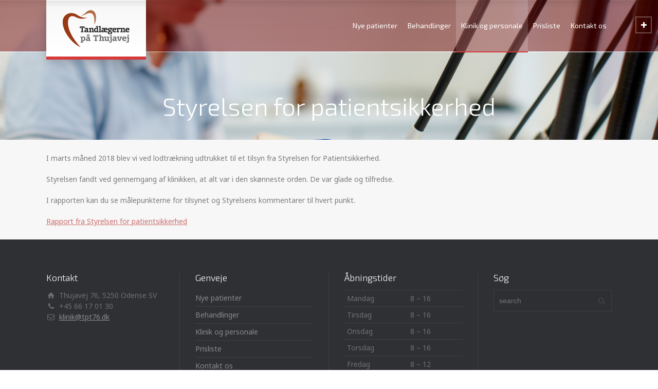

--- FILE ---
content_type: text/html; charset=UTF-8
request_url: https://tpt76.dk/styrelsen-for-patientsikkerhed/
body_size: 9460
content:
<!doctype html>
<html lang="da-DK" class="no-js">
<head> 
<meta charset="UTF-8" />  
<meta name="viewport" content="width=device-width, initial-scale=1, maximum-scale=1">
 
<title>Styrelsen for patientsikkerhed &#8211; Tandlægerne på Thujavej – tandlæge i Odense SV med fokus på patienterne</title>
<meta name='robots' content='max-image-preview:large' />
<script type="text/javascript">/*<![CDATA[ */ var html = document.getElementsByTagName("html")[0]; html.className = html.className.replace("no-js", "js"); window.onerror=function(e,f){var body = document.getElementsByTagName("body")[0]; body.className = body.className.replace("rt-loading", ""); var e_file = document.createElement("a");e_file.href = f;console.log( e );console.log( e_file.pathname );}/* ]]>*/</script>
<link rel='dns-prefetch' href='//fonts.googleapis.com' />
<link rel="alternate" type="application/rss+xml" title="Tandlægerne på Thujavej – tandlæge i Odense SV med fokus på patienterne &raquo; Feed" href="https://tpt76.dk/feed/" />
<link rel="alternate" type="application/rss+xml" title="Tandlægerne på Thujavej – tandlæge i Odense SV med fokus på patienterne &raquo;-kommentar-feed" href="https://tpt76.dk/comments/feed/" />
<link rel="alternate" title="oEmbed (JSON)" type="application/json+oembed" href="https://tpt76.dk/wp-json/oembed/1.0/embed?url=https%3A%2F%2Ftpt76.dk%2Fstyrelsen-for-patientsikkerhed%2F" />
<link rel="alternate" title="oEmbed (XML)" type="text/xml+oembed" href="https://tpt76.dk/wp-json/oembed/1.0/embed?url=https%3A%2F%2Ftpt76.dk%2Fstyrelsen-for-patientsikkerhed%2F&#038;format=xml" />
<style id='wp-img-auto-sizes-contain-inline-css' type='text/css'>
img:is([sizes=auto i],[sizes^="auto," i]){contain-intrinsic-size:3000px 1500px}
/*# sourceURL=wp-img-auto-sizes-contain-inline-css */
</style>
<style id='wp-emoji-styles-inline-css' type='text/css'>

	img.wp-smiley, img.emoji {
		display: inline !important;
		border: none !important;
		box-shadow: none !important;
		height: 1em !important;
		width: 1em !important;
		margin: 0 0.07em !important;
		vertical-align: -0.1em !important;
		background: none !important;
		padding: 0 !important;
	}
/*# sourceURL=wp-emoji-styles-inline-css */
</style>
<style id='wp-block-library-inline-css' type='text/css'>
:root{--wp-block-synced-color:#7a00df;--wp-block-synced-color--rgb:122,0,223;--wp-bound-block-color:var(--wp-block-synced-color);--wp-editor-canvas-background:#ddd;--wp-admin-theme-color:#007cba;--wp-admin-theme-color--rgb:0,124,186;--wp-admin-theme-color-darker-10:#006ba1;--wp-admin-theme-color-darker-10--rgb:0,107,160.5;--wp-admin-theme-color-darker-20:#005a87;--wp-admin-theme-color-darker-20--rgb:0,90,135;--wp-admin-border-width-focus:2px}@media (min-resolution:192dpi){:root{--wp-admin-border-width-focus:1.5px}}.wp-element-button{cursor:pointer}:root .has-very-light-gray-background-color{background-color:#eee}:root .has-very-dark-gray-background-color{background-color:#313131}:root .has-very-light-gray-color{color:#eee}:root .has-very-dark-gray-color{color:#313131}:root .has-vivid-green-cyan-to-vivid-cyan-blue-gradient-background{background:linear-gradient(135deg,#00d084,#0693e3)}:root .has-purple-crush-gradient-background{background:linear-gradient(135deg,#34e2e4,#4721fb 50%,#ab1dfe)}:root .has-hazy-dawn-gradient-background{background:linear-gradient(135deg,#faaca8,#dad0ec)}:root .has-subdued-olive-gradient-background{background:linear-gradient(135deg,#fafae1,#67a671)}:root .has-atomic-cream-gradient-background{background:linear-gradient(135deg,#fdd79a,#004a59)}:root .has-nightshade-gradient-background{background:linear-gradient(135deg,#330968,#31cdcf)}:root .has-midnight-gradient-background{background:linear-gradient(135deg,#020381,#2874fc)}:root{--wp--preset--font-size--normal:16px;--wp--preset--font-size--huge:42px}.has-regular-font-size{font-size:1em}.has-larger-font-size{font-size:2.625em}.has-normal-font-size{font-size:var(--wp--preset--font-size--normal)}.has-huge-font-size{font-size:var(--wp--preset--font-size--huge)}.has-text-align-center{text-align:center}.has-text-align-left{text-align:left}.has-text-align-right{text-align:right}.has-fit-text{white-space:nowrap!important}#end-resizable-editor-section{display:none}.aligncenter{clear:both}.items-justified-left{justify-content:flex-start}.items-justified-center{justify-content:center}.items-justified-right{justify-content:flex-end}.items-justified-space-between{justify-content:space-between}.screen-reader-text{border:0;clip-path:inset(50%);height:1px;margin:-1px;overflow:hidden;padding:0;position:absolute;width:1px;word-wrap:normal!important}.screen-reader-text:focus{background-color:#ddd;clip-path:none;color:#444;display:block;font-size:1em;height:auto;left:5px;line-height:normal;padding:15px 23px 14px;text-decoration:none;top:5px;width:auto;z-index:100000}html :where(.has-border-color){border-style:solid}html :where([style*=border-top-color]){border-top-style:solid}html :where([style*=border-right-color]){border-right-style:solid}html :where([style*=border-bottom-color]){border-bottom-style:solid}html :where([style*=border-left-color]){border-left-style:solid}html :where([style*=border-width]){border-style:solid}html :where([style*=border-top-width]){border-top-style:solid}html :where([style*=border-right-width]){border-right-style:solid}html :where([style*=border-bottom-width]){border-bottom-style:solid}html :where([style*=border-left-width]){border-left-style:solid}html :where(img[class*=wp-image-]){height:auto;max-width:100%}:where(figure){margin:0 0 1em}html :where(.is-position-sticky){--wp-admin--admin-bar--position-offset:var(--wp-admin--admin-bar--height,0px)}@media screen and (max-width:600px){html :where(.is-position-sticky){--wp-admin--admin-bar--position-offset:0px}}

/*# sourceURL=wp-block-library-inline-css */
</style><style id='global-styles-inline-css' type='text/css'>
:root{--wp--preset--aspect-ratio--square: 1;--wp--preset--aspect-ratio--4-3: 4/3;--wp--preset--aspect-ratio--3-4: 3/4;--wp--preset--aspect-ratio--3-2: 3/2;--wp--preset--aspect-ratio--2-3: 2/3;--wp--preset--aspect-ratio--16-9: 16/9;--wp--preset--aspect-ratio--9-16: 9/16;--wp--preset--color--black: #000000;--wp--preset--color--cyan-bluish-gray: #abb8c3;--wp--preset--color--white: #ffffff;--wp--preset--color--pale-pink: #f78da7;--wp--preset--color--vivid-red: #cf2e2e;--wp--preset--color--luminous-vivid-orange: #ff6900;--wp--preset--color--luminous-vivid-amber: #fcb900;--wp--preset--color--light-green-cyan: #7bdcb5;--wp--preset--color--vivid-green-cyan: #00d084;--wp--preset--color--pale-cyan-blue: #8ed1fc;--wp--preset--color--vivid-cyan-blue: #0693e3;--wp--preset--color--vivid-purple: #9b51e0;--wp--preset--gradient--vivid-cyan-blue-to-vivid-purple: linear-gradient(135deg,rgb(6,147,227) 0%,rgb(155,81,224) 100%);--wp--preset--gradient--light-green-cyan-to-vivid-green-cyan: linear-gradient(135deg,rgb(122,220,180) 0%,rgb(0,208,130) 100%);--wp--preset--gradient--luminous-vivid-amber-to-luminous-vivid-orange: linear-gradient(135deg,rgb(252,185,0) 0%,rgb(255,105,0) 100%);--wp--preset--gradient--luminous-vivid-orange-to-vivid-red: linear-gradient(135deg,rgb(255,105,0) 0%,rgb(207,46,46) 100%);--wp--preset--gradient--very-light-gray-to-cyan-bluish-gray: linear-gradient(135deg,rgb(238,238,238) 0%,rgb(169,184,195) 100%);--wp--preset--gradient--cool-to-warm-spectrum: linear-gradient(135deg,rgb(74,234,220) 0%,rgb(151,120,209) 20%,rgb(207,42,186) 40%,rgb(238,44,130) 60%,rgb(251,105,98) 80%,rgb(254,248,76) 100%);--wp--preset--gradient--blush-light-purple: linear-gradient(135deg,rgb(255,206,236) 0%,rgb(152,150,240) 100%);--wp--preset--gradient--blush-bordeaux: linear-gradient(135deg,rgb(254,205,165) 0%,rgb(254,45,45) 50%,rgb(107,0,62) 100%);--wp--preset--gradient--luminous-dusk: linear-gradient(135deg,rgb(255,203,112) 0%,rgb(199,81,192) 50%,rgb(65,88,208) 100%);--wp--preset--gradient--pale-ocean: linear-gradient(135deg,rgb(255,245,203) 0%,rgb(182,227,212) 50%,rgb(51,167,181) 100%);--wp--preset--gradient--electric-grass: linear-gradient(135deg,rgb(202,248,128) 0%,rgb(113,206,126) 100%);--wp--preset--gradient--midnight: linear-gradient(135deg,rgb(2,3,129) 0%,rgb(40,116,252) 100%);--wp--preset--font-size--small: 13px;--wp--preset--font-size--medium: 20px;--wp--preset--font-size--large: 36px;--wp--preset--font-size--x-large: 42px;--wp--preset--spacing--20: 0.44rem;--wp--preset--spacing--30: 0.67rem;--wp--preset--spacing--40: 1rem;--wp--preset--spacing--50: 1.5rem;--wp--preset--spacing--60: 2.25rem;--wp--preset--spacing--70: 3.38rem;--wp--preset--spacing--80: 5.06rem;--wp--preset--shadow--natural: 6px 6px 9px rgba(0, 0, 0, 0.2);--wp--preset--shadow--deep: 12px 12px 50px rgba(0, 0, 0, 0.4);--wp--preset--shadow--sharp: 6px 6px 0px rgba(0, 0, 0, 0.2);--wp--preset--shadow--outlined: 6px 6px 0px -3px rgb(255, 255, 255), 6px 6px rgb(0, 0, 0);--wp--preset--shadow--crisp: 6px 6px 0px rgb(0, 0, 0);}:where(.is-layout-flex){gap: 0.5em;}:where(.is-layout-grid){gap: 0.5em;}body .is-layout-flex{display: flex;}.is-layout-flex{flex-wrap: wrap;align-items: center;}.is-layout-flex > :is(*, div){margin: 0;}body .is-layout-grid{display: grid;}.is-layout-grid > :is(*, div){margin: 0;}:where(.wp-block-columns.is-layout-flex){gap: 2em;}:where(.wp-block-columns.is-layout-grid){gap: 2em;}:where(.wp-block-post-template.is-layout-flex){gap: 1.25em;}:where(.wp-block-post-template.is-layout-grid){gap: 1.25em;}.has-black-color{color: var(--wp--preset--color--black) !important;}.has-cyan-bluish-gray-color{color: var(--wp--preset--color--cyan-bluish-gray) !important;}.has-white-color{color: var(--wp--preset--color--white) !important;}.has-pale-pink-color{color: var(--wp--preset--color--pale-pink) !important;}.has-vivid-red-color{color: var(--wp--preset--color--vivid-red) !important;}.has-luminous-vivid-orange-color{color: var(--wp--preset--color--luminous-vivid-orange) !important;}.has-luminous-vivid-amber-color{color: var(--wp--preset--color--luminous-vivid-amber) !important;}.has-light-green-cyan-color{color: var(--wp--preset--color--light-green-cyan) !important;}.has-vivid-green-cyan-color{color: var(--wp--preset--color--vivid-green-cyan) !important;}.has-pale-cyan-blue-color{color: var(--wp--preset--color--pale-cyan-blue) !important;}.has-vivid-cyan-blue-color{color: var(--wp--preset--color--vivid-cyan-blue) !important;}.has-vivid-purple-color{color: var(--wp--preset--color--vivid-purple) !important;}.has-black-background-color{background-color: var(--wp--preset--color--black) !important;}.has-cyan-bluish-gray-background-color{background-color: var(--wp--preset--color--cyan-bluish-gray) !important;}.has-white-background-color{background-color: var(--wp--preset--color--white) !important;}.has-pale-pink-background-color{background-color: var(--wp--preset--color--pale-pink) !important;}.has-vivid-red-background-color{background-color: var(--wp--preset--color--vivid-red) !important;}.has-luminous-vivid-orange-background-color{background-color: var(--wp--preset--color--luminous-vivid-orange) !important;}.has-luminous-vivid-amber-background-color{background-color: var(--wp--preset--color--luminous-vivid-amber) !important;}.has-light-green-cyan-background-color{background-color: var(--wp--preset--color--light-green-cyan) !important;}.has-vivid-green-cyan-background-color{background-color: var(--wp--preset--color--vivid-green-cyan) !important;}.has-pale-cyan-blue-background-color{background-color: var(--wp--preset--color--pale-cyan-blue) !important;}.has-vivid-cyan-blue-background-color{background-color: var(--wp--preset--color--vivid-cyan-blue) !important;}.has-vivid-purple-background-color{background-color: var(--wp--preset--color--vivid-purple) !important;}.has-black-border-color{border-color: var(--wp--preset--color--black) !important;}.has-cyan-bluish-gray-border-color{border-color: var(--wp--preset--color--cyan-bluish-gray) !important;}.has-white-border-color{border-color: var(--wp--preset--color--white) !important;}.has-pale-pink-border-color{border-color: var(--wp--preset--color--pale-pink) !important;}.has-vivid-red-border-color{border-color: var(--wp--preset--color--vivid-red) !important;}.has-luminous-vivid-orange-border-color{border-color: var(--wp--preset--color--luminous-vivid-orange) !important;}.has-luminous-vivid-amber-border-color{border-color: var(--wp--preset--color--luminous-vivid-amber) !important;}.has-light-green-cyan-border-color{border-color: var(--wp--preset--color--light-green-cyan) !important;}.has-vivid-green-cyan-border-color{border-color: var(--wp--preset--color--vivid-green-cyan) !important;}.has-pale-cyan-blue-border-color{border-color: var(--wp--preset--color--pale-cyan-blue) !important;}.has-vivid-cyan-blue-border-color{border-color: var(--wp--preset--color--vivid-cyan-blue) !important;}.has-vivid-purple-border-color{border-color: var(--wp--preset--color--vivid-purple) !important;}.has-vivid-cyan-blue-to-vivid-purple-gradient-background{background: var(--wp--preset--gradient--vivid-cyan-blue-to-vivid-purple) !important;}.has-light-green-cyan-to-vivid-green-cyan-gradient-background{background: var(--wp--preset--gradient--light-green-cyan-to-vivid-green-cyan) !important;}.has-luminous-vivid-amber-to-luminous-vivid-orange-gradient-background{background: var(--wp--preset--gradient--luminous-vivid-amber-to-luminous-vivid-orange) !important;}.has-luminous-vivid-orange-to-vivid-red-gradient-background{background: var(--wp--preset--gradient--luminous-vivid-orange-to-vivid-red) !important;}.has-very-light-gray-to-cyan-bluish-gray-gradient-background{background: var(--wp--preset--gradient--very-light-gray-to-cyan-bluish-gray) !important;}.has-cool-to-warm-spectrum-gradient-background{background: var(--wp--preset--gradient--cool-to-warm-spectrum) !important;}.has-blush-light-purple-gradient-background{background: var(--wp--preset--gradient--blush-light-purple) !important;}.has-blush-bordeaux-gradient-background{background: var(--wp--preset--gradient--blush-bordeaux) !important;}.has-luminous-dusk-gradient-background{background: var(--wp--preset--gradient--luminous-dusk) !important;}.has-pale-ocean-gradient-background{background: var(--wp--preset--gradient--pale-ocean) !important;}.has-electric-grass-gradient-background{background: var(--wp--preset--gradient--electric-grass) !important;}.has-midnight-gradient-background{background: var(--wp--preset--gradient--midnight) !important;}.has-small-font-size{font-size: var(--wp--preset--font-size--small) !important;}.has-medium-font-size{font-size: var(--wp--preset--font-size--medium) !important;}.has-large-font-size{font-size: var(--wp--preset--font-size--large) !important;}.has-x-large-font-size{font-size: var(--wp--preset--font-size--x-large) !important;}
/*# sourceURL=global-styles-inline-css */
</style>

<style id='classic-theme-styles-inline-css' type='text/css'>
/*! This file is auto-generated */
.wp-block-button__link{color:#fff;background-color:#32373c;border-radius:9999px;box-shadow:none;text-decoration:none;padding:calc(.667em + 2px) calc(1.333em + 2px);font-size:1.125em}.wp-block-file__button{background:#32373c;color:#fff;text-decoration:none}
/*# sourceURL=/wp-includes/css/classic-themes.min.css */
</style>
<link rel='stylesheet' id='bootstrap-css' href='https://tpt76.dk/wp-content/themes/rt-theme-20/css/bootstrap.css?ver=2.7' type='text/css' media='all' />
<link rel='stylesheet' id='rt-theme-20-style-all-css' href='https://tpt76.dk/wp-content/themes/rt-theme-20/css/layout1/style.css?ver=2.7' type='text/css' media='all' />
<link rel='stylesheet' id='mediaelement-skin-css' href='https://tpt76.dk/wp-content/themes/rt-theme-20/css/mejs-skin.css?ver=2.7' type='text/css' media='all' />
<link rel='stylesheet' id='fontello-css' href='https://tpt76.dk/wp-content/themes/rt-theme-20/css/fontello/css/fontello.css?ver=ce841db910d27264d890163b5a6d03e7' type='text/css' media='all' />
<link rel='stylesheet' id='jquery-owl-carousel-css' href='https://tpt76.dk/wp-content/themes/rt-theme-20/css/owl-carousel.css?ver=2.7' type='text/css' media='all' />
<link rel='stylesheet' id='jackbox-css' href='https://tpt76.dk/wp-content/themes/rt-theme-20/js/lightbox/css/jackbox.min.css?ver=2.7' type='text/css' media='all' />
<link rel='stylesheet' id='tablepress-default-css' href='https://tpt76.dk/wp-content/plugins/tablepress/css/build/default.css?ver=3.2.6' type='text/css' media='all' />
<link rel='stylesheet' id='theme-style-css' href='https://tpt76.dk/wp-content/themes/rt-theme-20-child/style.css?ver=ce841db910d27264d890163b5a6d03e7' type='text/css' media='all' />
<link rel='stylesheet' id='rt-theme-20-dynamic-css' href='https://tpt76.dk/wp-content/uploads/rt-theme-20/dynamic-style-237.css?ver=241003203322' type='text/css' media='all' />
<link rel='stylesheet' id='rt-theme-20-google-fonts-css' href='//fonts.googleapis.com/css?family=Exo+2%3A300%2Cregular%7CNoto+Sans%3Aregular&#038;subset=cyrillic%2Clatin%2Cgreek%2Cdevanagari%2Cgreek-ext%2Ccyrillic-ext%2Cvietnamese%2Clatin-ext&#038;ver=1.0.0' type='text/css' media='all' />
<script type="text/javascript" src="https://tpt76.dk/wp-content/themes/rt-theme-20/js/pace.js?ver=2.7" id="pace-js"></script>
<script type="text/javascript" src="https://tpt76.dk/wp-content/themes/rt-theme-20/js/modernizr.min.js?ver=2.7" id="modernizr-js"></script>
<script type="text/javascript" src="https://tpt76.dk/wp-includes/js/jquery/jquery.min.js?ver=3.7.1" id="jquery-core-js"></script>
<script type="text/javascript" src="https://tpt76.dk/wp-includes/js/jquery/jquery-migrate.min.js?ver=3.4.1" id="jquery-migrate-js"></script>
<script></script><link rel="https://api.w.org/" href="https://tpt76.dk/wp-json/" /><link rel="alternate" title="JSON" type="application/json" href="https://tpt76.dk/wp-json/wp/v2/pages/237" /><link rel="EditURI" type="application/rsd+xml" title="RSD" href="https://tpt76.dk/xmlrpc.php?rsd" />

<link rel="canonical" href="https://tpt76.dk/styrelsen-for-patientsikkerhed/" />
<link rel='shortlink' href='https://tpt76.dk/?p=237' />

<!--[if lt IE 9]><script src="https://tpt76.dk/wp-content/themes/rt-theme-20/js/html5shiv.min.js"></script><![endif]-->
<!--[if gte IE 9]> <style type="text/css"> .gradient { filter: none; } </style> <![endif]-->
<meta name="generator" content="Powered by WPBakery Page Builder - drag and drop page builder for WordPress."/>
<noscript><style> .wpb_animate_when_almost_visible { opacity: 1; }</style></noscript></head>
<body class="wp-singular page-template-default page page-id-237 wp-theme-rt-theme-20 wp-child-theme-rt-theme-20-child rt-loading overlapped-header sticky-header  header-layout1 wpb-js-composer js-comp-ver-7.8 vc_responsive">
<div class="go-to-top icon-up-open"></div>
<!-- loader -->
<div id="loader-wrapper"><div id="loader"></div></div>
<!-- / #loader -->

<!-- background wrapper -->
<div id="container">   
 

	
	 
	
	<header class="top-header overlapped fullwidth  sticky sticky-logo logo-box box-style-1">
		<div class="header-elements">
		
			<!-- mobile menu button -->
			<div class="mobile-menu-button icon-menu"></div>

			
			<!-- logo -->
						<div id="logo" class="site-logo logo-box box-style-1">
				 <a href="https://tpt76.dk" title="Tandlægerne på Thujavej – tandlæge i Odense SV med fokus på patienterne" class="logo-image-link"><img src="https://tpt76.dk/wp-content/uploads/2024/09/tpt-logo.png" alt="Tandlægerne på Thujavej – tandlæge i Odense SV med fokus på patienterne" class="main_logo" srcset="https://tpt76.dk/wp-content/uploads/2024/09/tpt-logo-1.png 2x" /><img src="https://tpt76.dk/wp-content/uploads/2024/09/tpt-logo.png" alt="Tandlægerne på Thujavej – tandlæge i Odense SV med fokus på patienterne" class="sticky_logo" srcset="https://tpt76.dk/wp-content/uploads/2024/09/tpt-logo.png 2x" /></a> 		
			</div><!-- / end #logo -->

			<div class="header-right">
						

				<!-- navigation holder -->
				<nav>
					<ul id="navigation" class="menu"><li id='menu-item-64'  class="menu-item menu-item-type-post_type menu-item-object-page" data-depth='0'><a  href="https://tpt76.dk/nye-patienter/">Nye patienter</a> </li>
<li id='menu-item-60'  class="menu-item menu-item-type-post_type menu-item-object-page menu-item-has-children" data-depth='0'><a  href="https://tpt76.dk/behandlinger/">Behandlinger</a> 
<ul class="sub-menu">
<li id='menu-item-65'  class="menu-item menu-item-type-post_type menu-item-object-page" data-depth='1'><a  href="https://tpt76.dk/tandlaegeskraek/">Tandlægeskræk</a> </li>
<li id='menu-item-83'  class="menu-item menu-item-type-post_type menu-item-object-page" data-depth='1'><a  href="https://tpt76.dk/rodbehandling/">Rodbehandling</a> </li>
<li id='menu-item-82'  class="menu-item menu-item-type-post_type menu-item-object-page" data-depth='1'><a  href="https://tpt76.dk/parodontose/">Parodontose</a> </li>
<li id='menu-item-81'  class="menu-item menu-item-type-post_type menu-item-object-page" data-depth='1'><a  href="https://tpt76.dk/kroner-broer-facader/">Kroner, broer &#038; facader</a> </li>
<li id='menu-item-80'  class="menu-item menu-item-type-post_type menu-item-object-page" data-depth='1'><a  href="https://tpt76.dk/proteser/">Proteser</a> </li>
<li id='menu-item-79'  class="menu-item menu-item-type-post_type menu-item-object-page" data-depth='1'><a  href="https://tpt76.dk/implantater/">Implantater</a> </li>
<li id='menu-item-77'  class="menu-item menu-item-type-post_type menu-item-object-page" data-depth='1'><a  href="https://tpt76.dk/blegning-af-taender/">Blegning af tænder</a> </li>
<li id='menu-item-78'  class="menu-item menu-item-type-post_type menu-item-object-page" data-depth='1'><a  href="https://tpt76.dk/et-flottere-smil/">&#8220;Et flottere smil&#8221;</a> </li>
<li id='menu-item-76'  class="menu-item menu-item-type-post_type menu-item-object-page" data-depth='1'><a  href="https://tpt76.dk/born-og-unge/">Børn og unge</a> </li>
</ul>
</li>
<li id='menu-item-33'  class="menu-item menu-item-type-post_type menu-item-object-page current-menu-ancestor current-menu-parent current_page_parent current_page_ancestor menu-item-has-children" data-depth='0'><a  href="https://tpt76.dk/personale/">Klinik og personale</a> 
<ul class="sub-menu">
<li id='menu-item-242'  class="menu-item menu-item-type-post_type menu-item-object-page current-menu-item page_item page-item-237 current_page_item" data-depth='1'><a  href="https://tpt76.dk/styrelsen-for-patientsikkerhed/">Styrelsen for patientsikkerhed</a> </li>
<li id='menu-item-248'  class="menu-item menu-item-type-post_type menu-item-object-page menu-item-privacy-policy" data-depth='1'><a  href="https://tpt76.dk/privatlivspolitik/">Privatlivs- og cookiepolitik</a> </li>
</ul>
</li>
<li id='menu-item-27'  class="menu-item menu-item-type-post_type menu-item-object-page" data-depth='0'><a  href="https://tpt76.dk/prisliste/">Prisliste</a> </li>
<li id='menu-item-21'  class="menu-item menu-item-type-post_type menu-item-object-page" data-depth='0'><a  href="https://tpt76.dk/kontakt-os/">Kontakt os</a> </li>
</ul>    
				</nav>
		
								
			</div><!-- / end .header-right -->


		</div>


				<!-- shortcut buttons -->
		<div id="tools">
			<ul>
				
				
							

				
									<li class="tool-icon search" title="Search"><span class="icon-line-search"></span>
						<div class="widget">
							<form method="get"  action="https://tpt76.dk/"  class="wp-search-form rt_form">
	<ul>
		<li><input type="text" class='search showtextback' placeholder="search" name="s" /><span class="icon-search-1"></span></li>
	</ul>
	</form>						</div>
					</li>

				
				
							</ul>

			<ul>
				<li class="tool-icon" title="Toggle Buttons"><span class="icon-plus"></span></li>
			</ul> 

		</div><!-- / end #tools -->

	
	</header>



	<!-- main contents -->
	<div id="main_content">

	
<div class="content_row row sub_page_header fullwidth " style="background-image: url(https://tpt76.dk/wp-content/uploads/2024/09/slide2.jpg);background-size: cover;background-position: center center;">
	
	<div class="content_row_wrapper  "><div class="col col-sm-12"><section class="page-title"><h1>Styrelsen for patientsikkerhed</h1></section></div></div>
</div>

	
	 

						
			
			<div  class="content_row row fixed_heights default-style no-composer fullwidth no-sidebar"><div class="content_row_wrapper clearfix "><div class="col col-sm-12 col-xs-12 content default-style">

							
				
				<p>I marts måned 2018 blev vi ved lodtrækning udtrukket til et tilsyn fra Styrelsen for Patientsikkerhed.</p>
<p>Styrelsen fandt ved gennemgang af klinikken, at alt var i den skønneste orden. De var glade og tilfredse.</p>
<p>I rapporten kan du se målepunkterne for tilsynet og Styrelsens kommentarer til hvert punkt.</p>
<p><a href="https://tpt76.dk/wp-content/uploads/2018/05/Rapport-fra-Styrelsen-for-patientsikkerhed.pdf">Rapport fra Styrelsen for patientsikkerhed</a></p>
							

			</div></div></div>

			

				

	 

</div><!-- / end #main_content -->

<!-- footer -->
<footer id="footer" class="clearfix footer">
	<section class="footer_widgets content_row row clearfix footer border_grid fixed_heights footer_contents fullwidth"><div class="content_row_wrapper clearfix"><div id="footer-column-1" class="col col-sm-3 widgets_holder"><div class="footer_widget widget widget_contact_info"><h5>Kontakt</h5><div class="with_icons style-1"><div><span class="icon icon-home"></span><div>Thujavej 76, 5250 Odense SV</div></div><div><span class="icon icon-phone"></span><div>+45 66 17 01 30</div></div><div><span class="icon icon-mail-1"></span><div><a href="mailto:klinik@tpt76.dk">klinik@tpt76.dk</a></div></div></div></div></div><div id="footer-column-2" class="col col-sm-3 widgets_holder"><div class="footer_widget widget widget_nav_menu"><h5>Genveje</h5><div class="menu-menu-bund-container"><ul id="menu-menu-bund" class="menu"><li id="menu-item-2993" class="menu-item menu-item-type-post_type menu-item-object-page menu-item-2993"><a href="https://tpt76.dk/nye-patienter/">Nye patienter</a></li>
<li id="menu-item-2990" class="menu-item menu-item-type-post_type menu-item-object-page menu-item-2990"><a href="https://tpt76.dk/behandlinger/">Behandlinger</a></li>
<li id="menu-item-2991" class="menu-item menu-item-type-post_type menu-item-object-page menu-item-2991"><a href="https://tpt76.dk/personale/">Klinik og personale</a></li>
<li id="menu-item-2994" class="menu-item menu-item-type-post_type menu-item-object-page menu-item-2994"><a href="https://tpt76.dk/prisliste/">Prisliste</a></li>
<li id="menu-item-2992" class="menu-item menu-item-type-post_type menu-item-object-page menu-item-2992"><a href="https://tpt76.dk/kontakt-os/">Kontakt os</a></li>
</ul></div></div></div><div id="footer-column-3" class="col col-sm-3 widgets_holder"><div class="footer_widget widget widget_text"><h5>Åbningstider</h5>			<div class="textwidget"><div class="bJpcZ t-oh">
<div class="b2JWxc h-n" tabindex="0" role="button" aria-expanded="false" data-ved="2ahUKEwirqebime2IAxUdPhAIHfC1A4QQoT56BAglEAM"></div>
<div class="a-h">
<div class="b2JWxc" tabindex="0" role="button" aria-expanded="true" data-ved="2ahUKEwirqebime2IAxUdPhAIHfC1A4QQ5nF6BAglEAQ">
<table class="WgFkxc">
<tbody>
<tr class="K7Ltle">
<td class="SKNSIb">Mandag</td>
<td>8 &#8211; 16</td>
</tr>
<tr>
<td class="SKNSIb">Tirsdag</td>
<td>8 &#8211; 16</td>
</tr>
<tr>
<td class="SKNSIb">Onsdag</td>
<td>8 &#8211; 16</td>
</tr>
<tr>
<td class="SKNSIb">Torsdag</td>
<td>8 &#8211; 16</td>
</tr>
<tr>
<td class="SKNSIb">Fredag</td>
<td>8 &#8211; 12</td>
</tr>
<tr>
<td class="SKNSIb">Lørdag</td>
<td>Lukket</td>
</tr>
<tr>
<td class="SKNSIb">Søndag</td>
<td>Lukket</td>
</tr>
</tbody>
</table>
</div>
</div>
</div>
</div>
		</div></div><div id="footer-column-4" class="col col-sm-3 widgets_holder"><div class="footer_widget widget widget_search"><h5>Søg</h5><form method="get"  action="https://tpt76.dk/"  class="wp-search-form rt_form">
	<ul>
		<li><input type="text" class='search showtextback' placeholder="search" name="s" /><span class="icon-search-1"></span></li>
	</ul>
	</form></div></div></div></section><div class="content_row row clearfix footer_contents footer_info_bar fullwidth"><div class="content_row_wrapper clearfix"><div class="col col-sm-12"><div class="copyright ">Copyright © Tandlægerne på Thujavej</div>  	</div></div></div></footer><!-- / end #footer -->

</div><!-- / end #container --> 
<script type="speculationrules">
{"prefetch":[{"source":"document","where":{"and":[{"href_matches":"/*"},{"not":{"href_matches":["/wp-*.php","/wp-admin/*","/wp-content/uploads/*","/wp-content/*","/wp-content/plugins/*","/wp-content/themes/rt-theme-20-child/*","/wp-content/themes/rt-theme-20/*","/*\\?(.+)"]}},{"not":{"selector_matches":"a[rel~=\"nofollow\"]"}},{"not":{"selector_matches":".no-prefetch, .no-prefetch a"}}]},"eagerness":"conservative"}]}
</script>
<script type="text/javascript" src="https://tpt76.dk/wp-content/themes/rt-theme-20/js/bootstrap.min.js?ver=2.7" id="bootstrap-js"></script>
<script type="text/javascript" src="https://tpt76.dk/wp-content/themes/rt-theme-20/js/isotope.pkgd.min.js?ver=2.7" id="jquery-isotope-js"></script>
<script type="text/javascript" src="https://tpt76.dk/wp-content/themes/rt-theme-20/js/imagesloaded.min.js?ver=2.7" id="imgsloaded-js"></script>
<script type="text/javascript" src="https://tpt76.dk/wp-content/themes/rt-theme-20/js/owl.carousel.min.js?ver=2.7" id="owl-carousel-js"></script>
<script type="text/javascript" src="https://tpt76.dk/wp-content/themes/rt-theme-20/js/jflickrfeed.min.js?ver=2.7" id="jflickrfeed-js"></script>
<script type="text/javascript" src="https://tpt76.dk/wp-content/themes/rt-theme-20/js/customselect.min.js?ver=2.7" id="customselect-js"></script>
<script type="text/javascript" src="https://tpt76.dk/wp-content/themes/rt-theme-20/js/lightbox/js/jackbox-packed.min.js?ver=2.7" id="jackbox-js"></script>
<script type="text/javascript" src="https://tpt76.dk/wp-content/themes/rt-theme-20/js/waypoints.min.js?ver=2.7" id="waypoints-js"></script>
<script type="text/javascript" src="https://tpt76.dk/wp-content/themes/rt-theme-20/js/jquery.vide.min.js?ver=2.7" id="jquery-vide-js"></script>
<script type="text/javascript" id="mediaelement-core-js-before">
/* <![CDATA[ */
var mejsL10n = {"language":"da","strings":{"mejs.download-file":"Download fil","mejs.install-flash":"Du bruger en browser, som ikke har Flash-afspiller aktiveret eller installeret. Sl\u00e5 venligst Flash-afspiller til eller hent den seneste version fra https://get.adobe.com/flashplayer/","mejs.fullscreen":"Fuldsk\u00e6rm","mejs.play":"Afspil","mejs.pause":"Pause","mejs.time-slider":"Tidskyder","mejs.time-help-text":"Brug venstre/h\u00f8jre piletaster for at spole 1 sekund frem, og op/ned piletasterne for at spole 10 sekunder frem.","mejs.live-broadcast":"Live-udsendelse","mejs.volume-help-text":"Brug op/ned piletasterne for at skrue op eller ned for lyden.","mejs.unmute":"Annuller d\u00e6mper","mejs.mute":"Mute","mejs.volume-slider":"Lydstyrkeskyder","mejs.video-player":"Videoafspiller","mejs.audio-player":"Lydafspiller","mejs.captions-subtitles":"Billedtekster/Undertekster","mejs.captions-chapters":"Kapitler","mejs.none":"Ingen","mejs.afrikaans":"Afrikaans","mejs.albanian":"Albansk","mejs.arabic":"Arabisk","mejs.belarusian":"Hviderussisk","mejs.bulgarian":"Bulgarisk","mejs.catalan":"Katalansk","mejs.chinese":"Kinesisk","mejs.chinese-simplified":"Kinesisk (Forenklet)","mejs.chinese-traditional":"Kinesisk (Traditionelt)","mejs.croatian":"Kroatisk","mejs.czech":"Tjekkisk","mejs.danish":"Dansk","mejs.dutch":"Hollandsk","mejs.english":"Engelsk","mejs.estonian":"Estisk","mejs.filipino":"Filippinsk","mejs.finnish":"Finsk","mejs.french":"Fransk","mejs.galician":"Galicisk","mejs.german":"Tysk","mejs.greek":"Gr\u00e6sk","mejs.haitian-creole":"Haitisk Kreolsk","mejs.hebrew":"Hebraisk","mejs.hindi":"Hindi","mejs.hungarian":"Ungarsk","mejs.icelandic":"Islandsk","mejs.indonesian":"Indonesisk","mejs.irish":"Irsk","mejs.italian":"Italiensk","mejs.japanese":"Japansk","mejs.korean":"Koreansk","mejs.latvian":"Lettisk","mejs.lithuanian":"Litauisk","mejs.macedonian":"Makedonsk","mejs.malay":"Malay","mejs.maltese":"Maltesisk","mejs.norwegian":"Norsk","mejs.persian":"Persisk","mejs.polish":"Polsk","mejs.portuguese":"Portugisisk","mejs.romanian":"Romansk","mejs.russian":"Russisk","mejs.serbian":"Serbisk","mejs.slovak":"Slovakisk","mejs.slovenian":"Slovensk","mejs.spanish":"Spansk","mejs.swahili":"Swahili","mejs.swedish":"Svensk","mejs.tagalog":"Tagalog","mejs.thai":"Thai","mejs.turkish":"Tyrkisk","mejs.ukrainian":"Ukrainsk","mejs.vietnamese":"Vietnamesisk","mejs.welsh":"Walisisk","mejs.yiddish":"Jiddisch"}};
//# sourceURL=mediaelement-core-js-before
/* ]]> */
</script>
<script type="text/javascript" src="https://tpt76.dk/wp-includes/js/mediaelement/mediaelement-and-player.min.js?ver=4.2.17" id="mediaelement-core-js"></script>
<script type="text/javascript" src="https://tpt76.dk/wp-includes/js/mediaelement/mediaelement-migrate.min.js?ver=ce841db910d27264d890163b5a6d03e7" id="mediaelement-migrate-js"></script>
<script type="text/javascript" id="mediaelement-js-extra">
/* <![CDATA[ */
var _wpmejsSettings = {"pluginPath":"/wp-includes/js/mediaelement/","classPrefix":"mejs-","stretching":"responsive","audioShortcodeLibrary":"mediaelement","videoShortcodeLibrary":"mediaelement"};
//# sourceURL=mediaelement-js-extra
/* ]]> */
</script>
<script type="text/javascript" id="rt-theme-20-scripts-js-extra">
/* <![CDATA[ */
var rtframework_params = {"ajax_url":"https://tpt76.dk/wp-admin/admin-ajax.php","rttheme_template_dir":"https://tpt76.dk/wp-content/themes/rt-theme-20","popup_blocker_message":"Please disable your pop-up blocker and click the \"Open\" link again.","wpml_lang":null,"theme_slug":"rt-theme-20","logo_gap":"35"};
//# sourceURL=rt-theme-20-scripts-js-extra
/* ]]> */
</script>
<script type="text/javascript" src="https://tpt76.dk/wp-content/themes/rt-theme-20/js/scripts.js?ver=2.7" id="rt-theme-20-scripts-js"></script>
<script id="wp-emoji-settings" type="application/json">
{"baseUrl":"https://s.w.org/images/core/emoji/17.0.2/72x72/","ext":".png","svgUrl":"https://s.w.org/images/core/emoji/17.0.2/svg/","svgExt":".svg","source":{"concatemoji":"https://tpt76.dk/wp-includes/js/wp-emoji-release.min.js?ver=ce841db910d27264d890163b5a6d03e7"}}
</script>
<script type="module">
/* <![CDATA[ */
/*! This file is auto-generated */
const a=JSON.parse(document.getElementById("wp-emoji-settings").textContent),o=(window._wpemojiSettings=a,"wpEmojiSettingsSupports"),s=["flag","emoji"];function i(e){try{var t={supportTests:e,timestamp:(new Date).valueOf()};sessionStorage.setItem(o,JSON.stringify(t))}catch(e){}}function c(e,t,n){e.clearRect(0,0,e.canvas.width,e.canvas.height),e.fillText(t,0,0);t=new Uint32Array(e.getImageData(0,0,e.canvas.width,e.canvas.height).data);e.clearRect(0,0,e.canvas.width,e.canvas.height),e.fillText(n,0,0);const a=new Uint32Array(e.getImageData(0,0,e.canvas.width,e.canvas.height).data);return t.every((e,t)=>e===a[t])}function p(e,t){e.clearRect(0,0,e.canvas.width,e.canvas.height),e.fillText(t,0,0);var n=e.getImageData(16,16,1,1);for(let e=0;e<n.data.length;e++)if(0!==n.data[e])return!1;return!0}function u(e,t,n,a){switch(t){case"flag":return n(e,"\ud83c\udff3\ufe0f\u200d\u26a7\ufe0f","\ud83c\udff3\ufe0f\u200b\u26a7\ufe0f")?!1:!n(e,"\ud83c\udde8\ud83c\uddf6","\ud83c\udde8\u200b\ud83c\uddf6")&&!n(e,"\ud83c\udff4\udb40\udc67\udb40\udc62\udb40\udc65\udb40\udc6e\udb40\udc67\udb40\udc7f","\ud83c\udff4\u200b\udb40\udc67\u200b\udb40\udc62\u200b\udb40\udc65\u200b\udb40\udc6e\u200b\udb40\udc67\u200b\udb40\udc7f");case"emoji":return!a(e,"\ud83e\u1fac8")}return!1}function f(e,t,n,a){let r;const o=(r="undefined"!=typeof WorkerGlobalScope&&self instanceof WorkerGlobalScope?new OffscreenCanvas(300,150):document.createElement("canvas")).getContext("2d",{willReadFrequently:!0}),s=(o.textBaseline="top",o.font="600 32px Arial",{});return e.forEach(e=>{s[e]=t(o,e,n,a)}),s}function r(e){var t=document.createElement("script");t.src=e,t.defer=!0,document.head.appendChild(t)}a.supports={everything:!0,everythingExceptFlag:!0},new Promise(t=>{let n=function(){try{var e=JSON.parse(sessionStorage.getItem(o));if("object"==typeof e&&"number"==typeof e.timestamp&&(new Date).valueOf()<e.timestamp+604800&&"object"==typeof e.supportTests)return e.supportTests}catch(e){}return null}();if(!n){if("undefined"!=typeof Worker&&"undefined"!=typeof OffscreenCanvas&&"undefined"!=typeof URL&&URL.createObjectURL&&"undefined"!=typeof Blob)try{var e="postMessage("+f.toString()+"("+[JSON.stringify(s),u.toString(),c.toString(),p.toString()].join(",")+"));",a=new Blob([e],{type:"text/javascript"});const r=new Worker(URL.createObjectURL(a),{name:"wpTestEmojiSupports"});return void(r.onmessage=e=>{i(n=e.data),r.terminate(),t(n)})}catch(e){}i(n=f(s,u,c,p))}t(n)}).then(e=>{for(const n in e)a.supports[n]=e[n],a.supports.everything=a.supports.everything&&a.supports[n],"flag"!==n&&(a.supports.everythingExceptFlag=a.supports.everythingExceptFlag&&a.supports[n]);var t;a.supports.everythingExceptFlag=a.supports.everythingExceptFlag&&!a.supports.flag,a.supports.everything||((t=a.source||{}).concatemoji?r(t.concatemoji):t.wpemoji&&t.twemoji&&(r(t.twemoji),r(t.wpemoji)))});
//# sourceURL=https://tpt76.dk/wp-includes/js/wp-emoji-loader.min.js
/* ]]> */
</script>
<script></script></body>
</html>